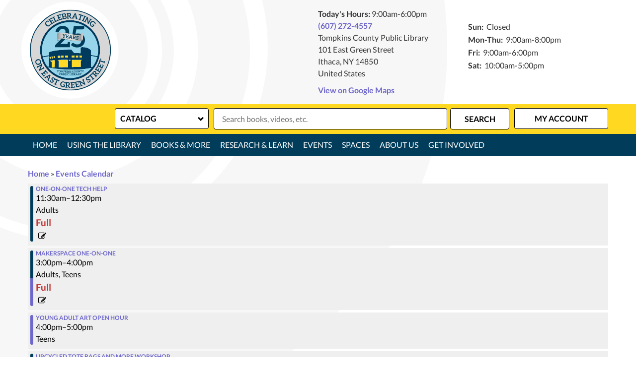

--- FILE ---
content_type: text/javascript
request_url: https://www.tcpl.org/themes/custom/lm_custom_site_theme/js/scripts.js?v=1.x
body_size: 303
content:
/**
 * @file
 * Scripts file
 *
 * =============================
 * === DO NOT EDIT THIS FILE ===
 * =============================
 *
 * General scripting file. This file is compiled
 * via the `scripts` task in gulp, and is built using
 * all of the JS files inside of the sass directory.
 *
 * To add new code to this file, add a new
 * component-name.behaviors.js file in the directory for
 * that particular component in the sass directory.
 *
 * For an example, see `sass/components/main-menu/`
 */
(function ($, Drupal) {

  //'use strict';

  $('body').removeClass('no-js');

  /**
   * =============================
   * ==== BEGIN COMPONENTS JS ====
   * =============================
   */



  /**
   * Initialise the behavior
   */
  Drupal.behaviors.browserClasses = {
    attach: function (context, settings) {
      if (navigator.userAgent.match(/msie/i) || navigator.userAgent.match(/trident/i) ){
        $ie_class = 'ie ie' + document.documentMode;
        $('html').addClass($ie_class);
      }
    }
  };

  /**
   * Magnific Popup
   */
  Drupal.behaviors.magnificPopup = {
    attach: function (context, settings) {
      if (context === document) {
        $('.open-popup-link').magnificPopup({
          type:'inline',
          midClick: true // Allow opening popup on middle mouse click. Always set it to true if you don't provide alternative source in href.
        });
      }
    }
  };

  /**
   * =============================
   * ===== END COMPONENTS JS =====
   * =============================
   */

})(jQuery, Drupal);
